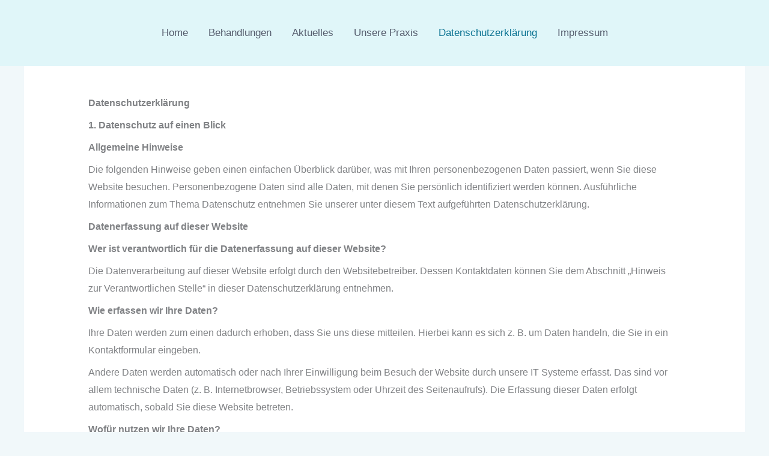

--- FILE ---
content_type: text/css
request_url: http://kurbad-krummesse.de/wp-content/uploads/fonts/44a3854741df42382b1dd0426d5f64be/font.css?v=1675354283
body_size: 7999
content:
/*
 * Font file created by Local Google Fonts 0.20.0
 * Created: Thu, 02 Feb 2023 16:11:22 +0000
 * Handle: astra-google-fonts
 * Original URL: https://fonts.googleapis.com/css?family=Work+Sans%3A400%7COpen+Sans%3A700%2C400&amp;display=fallback
*/

/* cyrillic-ext */
@font-face {
  font-family: 'Open Sans';
  font-style: normal;
  font-weight: 400;
  font-stretch: 100%;
  font-display: fallback;
  src: url(http://massage-krummesse.de/wp-content/uploads/fonts/44a3854741df42382b1dd0426d5f64be/open-sans-cyrillic-ext-v34-normal-400.woff2?c=1675354282) format('woff2');
  unicode-range: U+0460-052F, U+1C80-1C88, U+20B4, U+2DE0-2DFF, U+A640-A69F, U+FE2E-FE2F;
}
/* cyrillic */
@font-face {
  font-family: 'Open Sans';
  font-style: normal;
  font-weight: 400;
  font-stretch: 100%;
  font-display: fallback;
  src: url(http://massage-krummesse.de/wp-content/uploads/fonts/44a3854741df42382b1dd0426d5f64be/open-sans-cyrillic-v34-normal-400.woff2?c=1675354282) format('woff2');
  unicode-range: U+0301, U+0400-045F, U+0490-0491, U+04B0-04B1, U+2116;
}
/* greek-ext */
@font-face {
  font-family: 'Open Sans';
  font-style: normal;
  font-weight: 400;
  font-stretch: 100%;
  font-display: fallback;
  src: url(http://massage-krummesse.de/wp-content/uploads/fonts/44a3854741df42382b1dd0426d5f64be/open-sans-greek-ext-v34-normal-400.woff2?c=1675354282) format('woff2');
  unicode-range: U+1F00-1FFF;
}
/* greek */
@font-face {
  font-family: 'Open Sans';
  font-style: normal;
  font-weight: 400;
  font-stretch: 100%;
  font-display: fallback;
  src: url(http://massage-krummesse.de/wp-content/uploads/fonts/44a3854741df42382b1dd0426d5f64be/open-sans-greek-v34-normal-400.woff2?c=1675354283) format('woff2');
  unicode-range: U+0370-03FF;
}
/* hebrew */
@font-face {
  font-family: 'Open Sans';
  font-style: normal;
  font-weight: 400;
  font-stretch: 100%;
  font-display: fallback;
  src: url(http://massage-krummesse.de/wp-content/uploads/fonts/44a3854741df42382b1dd0426d5f64be/open-sans-hebrew-v34-normal-400.woff2?c=1675354283) format('woff2');
  unicode-range: U+0590-05FF, U+200C-2010, U+20AA, U+25CC, U+FB1D-FB4F;
}
/* vietnamese */
@font-face {
  font-family: 'Open Sans';
  font-style: normal;
  font-weight: 400;
  font-stretch: 100%;
  font-display: fallback;
  src: url(http://massage-krummesse.de/wp-content/uploads/fonts/44a3854741df42382b1dd0426d5f64be/open-sans-vietnamese-v34-normal-400.woff2?c=1675354283) format('woff2');
  unicode-range: U+0102-0103, U+0110-0111, U+0128-0129, U+0168-0169, U+01A0-01A1, U+01AF-01B0, U+1EA0-1EF9, U+20AB;
}
/* latin-ext */
@font-face {
  font-family: 'Open Sans';
  font-style: normal;
  font-weight: 400;
  font-stretch: 100%;
  font-display: fallback;
  src: url(http://massage-krummesse.de/wp-content/uploads/fonts/44a3854741df42382b1dd0426d5f64be/open-sans-latin-ext-v34-normal-400.woff2?c=1675354283) format('woff2');
  unicode-range: U+0100-024F, U+0259, U+1E00-1EFF, U+2020, U+20A0-20AB, U+20AD-20CF, U+2113, U+2C60-2C7F, U+A720-A7FF;
}
/* latin */
@font-face {
  font-family: 'Open Sans';
  font-style: normal;
  font-weight: 400;
  font-stretch: 100%;
  font-display: fallback;
  src: url(http://massage-krummesse.de/wp-content/uploads/fonts/44a3854741df42382b1dd0426d5f64be/open-sans-latin-v34-normal-400.woff2?c=1675354283) format('woff2');
  unicode-range: U+0000-00FF, U+0131, U+0152-0153, U+02BB-02BC, U+02C6, U+02DA, U+02DC, U+2000-206F, U+2074, U+20AC, U+2122, U+2191, U+2193, U+2212, U+2215, U+FEFF, U+FFFD;
}
/* cyrillic-ext */
@font-face {
  font-family: 'Open Sans';
  font-style: normal;
  font-weight: 700;
  font-stretch: 100%;
  font-display: fallback;
  src: url(http://massage-krummesse.de/wp-content/uploads/fonts/44a3854741df42382b1dd0426d5f64be/open-sans-cyrillic-ext-v34-normal-400.woff2?c=1675354282) format('woff2');
  unicode-range: U+0460-052F, U+1C80-1C88, U+20B4, U+2DE0-2DFF, U+A640-A69F, U+FE2E-FE2F;
}
/* cyrillic */
@font-face {
  font-family: 'Open Sans';
  font-style: normal;
  font-weight: 700;
  font-stretch: 100%;
  font-display: fallback;
  src: url(http://massage-krummesse.de/wp-content/uploads/fonts/44a3854741df42382b1dd0426d5f64be/open-sans-cyrillic-v34-normal-400.woff2?c=1675354282) format('woff2');
  unicode-range: U+0301, U+0400-045F, U+0490-0491, U+04B0-04B1, U+2116;
}
/* greek-ext */
@font-face {
  font-family: 'Open Sans';
  font-style: normal;
  font-weight: 700;
  font-stretch: 100%;
  font-display: fallback;
  src: url(http://massage-krummesse.de/wp-content/uploads/fonts/44a3854741df42382b1dd0426d5f64be/open-sans-greek-ext-v34-normal-400.woff2?c=1675354282) format('woff2');
  unicode-range: U+1F00-1FFF;
}
/* greek */
@font-face {
  font-family: 'Open Sans';
  font-style: normal;
  font-weight: 700;
  font-stretch: 100%;
  font-display: fallback;
  src: url(http://massage-krummesse.de/wp-content/uploads/fonts/44a3854741df42382b1dd0426d5f64be/open-sans-greek-v34-normal-400.woff2?c=1675354283) format('woff2');
  unicode-range: U+0370-03FF;
}
/* hebrew */
@font-face {
  font-family: 'Open Sans';
  font-style: normal;
  font-weight: 700;
  font-stretch: 100%;
  font-display: fallback;
  src: url(http://massage-krummesse.de/wp-content/uploads/fonts/44a3854741df42382b1dd0426d5f64be/open-sans-hebrew-v34-normal-400.woff2?c=1675354283) format('woff2');
  unicode-range: U+0590-05FF, U+200C-2010, U+20AA, U+25CC, U+FB1D-FB4F;
}
/* vietnamese */
@font-face {
  font-family: 'Open Sans';
  font-style: normal;
  font-weight: 700;
  font-stretch: 100%;
  font-display: fallback;
  src: url(http://massage-krummesse.de/wp-content/uploads/fonts/44a3854741df42382b1dd0426d5f64be/open-sans-vietnamese-v34-normal-400.woff2?c=1675354283) format('woff2');
  unicode-range: U+0102-0103, U+0110-0111, U+0128-0129, U+0168-0169, U+01A0-01A1, U+01AF-01B0, U+1EA0-1EF9, U+20AB;
}
/* latin-ext */
@font-face {
  font-family: 'Open Sans';
  font-style: normal;
  font-weight: 700;
  font-stretch: 100%;
  font-display: fallback;
  src: url(http://massage-krummesse.de/wp-content/uploads/fonts/44a3854741df42382b1dd0426d5f64be/open-sans-latin-ext-v34-normal-400.woff2?c=1675354283) format('woff2');
  unicode-range: U+0100-024F, U+0259, U+1E00-1EFF, U+2020, U+20A0-20AB, U+20AD-20CF, U+2113, U+2C60-2C7F, U+A720-A7FF;
}
/* latin */
@font-face {
  font-family: 'Open Sans';
  font-style: normal;
  font-weight: 700;
  font-stretch: 100%;
  font-display: fallback;
  src: url(http://massage-krummesse.de/wp-content/uploads/fonts/44a3854741df42382b1dd0426d5f64be/open-sans-latin-v34-normal-400.woff2?c=1675354283) format('woff2');
  unicode-range: U+0000-00FF, U+0131, U+0152-0153, U+02BB-02BC, U+02C6, U+02DA, U+02DC, U+2000-206F, U+2074, U+20AC, U+2122, U+2191, U+2193, U+2212, U+2215, U+FEFF, U+FFFD;
}
/* vietnamese */
@font-face {
  font-family: 'Work Sans';
  font-style: normal;
  font-weight: 400;
  font-display: fallback;
  src: url(http://massage-krummesse.de/wp-content/uploads/fonts/44a3854741df42382b1dd0426d5f64be/work-sans-vietnamese-v18-normal-400.woff2?c=1675354283) format('woff2');
  unicode-range: U+0102-0103, U+0110-0111, U+0128-0129, U+0168-0169, U+01A0-01A1, U+01AF-01B0, U+1EA0-1EF9, U+20AB;
}
/* latin-ext */
@font-face {
  font-family: 'Work Sans';
  font-style: normal;
  font-weight: 400;
  font-display: fallback;
  src: url(http://massage-krummesse.de/wp-content/uploads/fonts/44a3854741df42382b1dd0426d5f64be/work-sans-latin-ext-v18-normal-400.woff2?c=1675354283) format('woff2');
  unicode-range: U+0100-024F, U+0259, U+1E00-1EFF, U+2020, U+20A0-20AB, U+20AD-20CF, U+2113, U+2C60-2C7F, U+A720-A7FF;
}
/* latin */
@font-face {
  font-family: 'Work Sans';
  font-style: normal;
  font-weight: 400;
  font-display: fallback;
  src: url(http://massage-krummesse.de/wp-content/uploads/fonts/44a3854741df42382b1dd0426d5f64be/work-sans-latin-v18-normal-400.woff2?c=1675354283) format('woff2');
  unicode-range: U+0000-00FF, U+0131, U+0152-0153, U+02BB-02BC, U+02C6, U+02DA, U+02DC, U+2000-206F, U+2074, U+20AC, U+2122, U+2191, U+2193, U+2212, U+2215, U+FEFF, U+FFFD;
}
